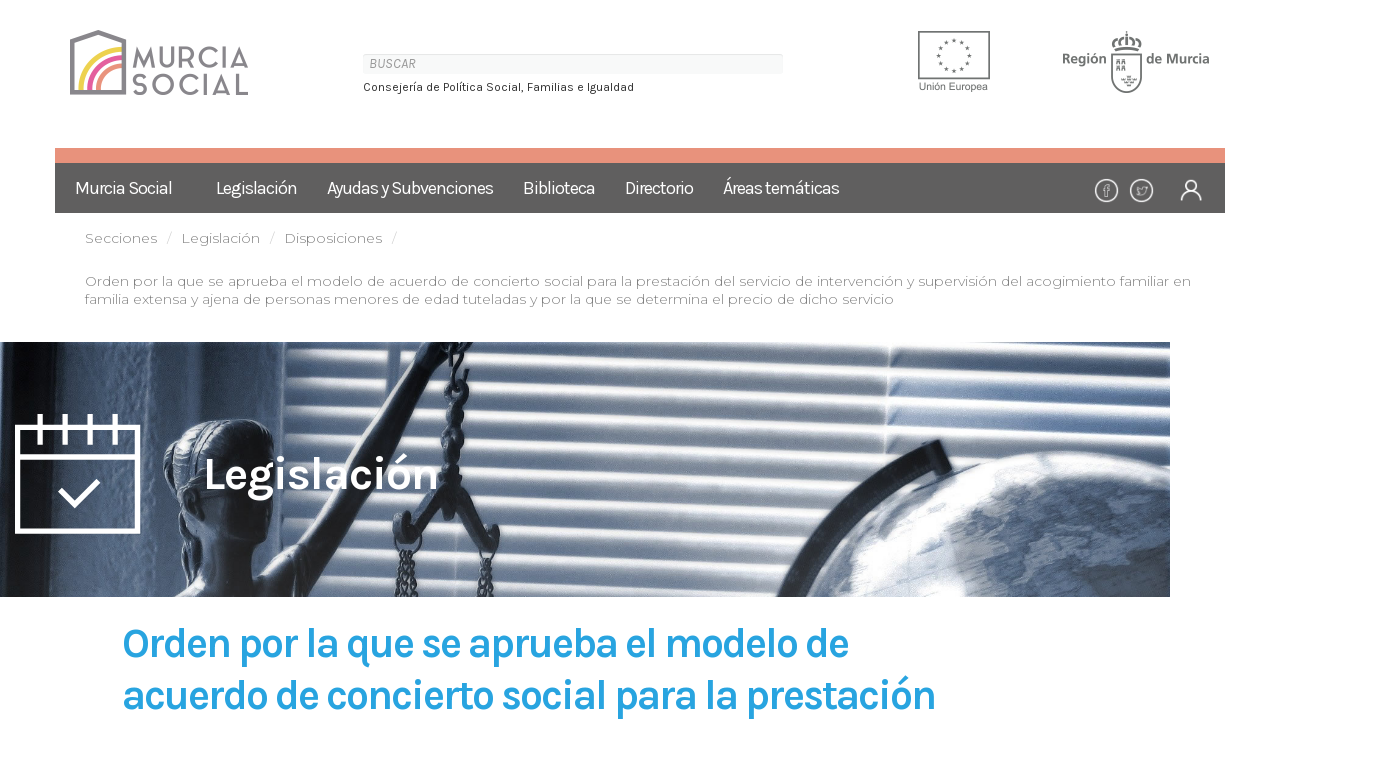

--- FILE ---
content_type: text/html;charset=UTF-8
request_url: https://murciasocial.carm.es/-/orden-por-la-que-se-aprueba-el-modelo-de-acuerdo-de-concierto-social-para-la-prestacion-del-servicio-de-preparacion-para-la-vida-independiente-a-per-1
body_size: 9106
content:
<!DOCTYPE html> <html class="aui ltr" dir="ltr" lang="es-ES"> <head> <meta charset="utf-8"> <title>Orden por la que se aprueba el modelo de acuerdo de concierto social para la prestación del servicio de intervención y supervisión del acogimiento familiar en familia extensa y ajena de personas menores de edad tuteladas y por la que se determina el precio de dicho servicio - Disposiciones - Guest</title> <!-- Google tag (gtag.js) --> <script async src="https://www.googletagmanager.com/gtag/js?id=G-MJKK3ZK2Q2"></script> <script>window.dataLayer=window.dataLayer||[];function gtag(){dataLayer.push(arguments)}gtag("js",new Date());gtag("config","G-MJKK3ZK2Q2");</script> <meta content="initial-scale=1.0, width=device-width" name="viewport" /> <meta content="text/html; charset=UTF-8" http-equiv="content-type" /> <meta content=" Orden por la que se aprueba el modelo de acuerdo de..." lang="es-ES" name="description" /> <meta content="area tematica,borm,legislación,menor,regional,seccion" lang="es-ES" name="keywords" /> <link href="https://murciasocial.carm.es/murcia-social-theme/images/favicon.ico" rel="Shortcut Icon" /> <link href="https&#x3a;&#x2f;&#x2f;murciasocial&#x2e;carm&#x2e;es&#x2f;-&#x2f;orden-por-la-que-se-aprueba-el-modelo-de-acuerdo-de-concierto-social-para-la-prestacion-del-servicio-de-preparacion-para-la-vida-independiente-a-per-1" rel="canonical" /> <link href="https&#x3a;&#x2f;&#x2f;murciasocial&#x2e;carm&#x2e;es&#x2f;ca&#x2f;-&#x2f;orden-por-la-que-se-aprueba-el-modelo-de-acuerdo-de-concierto-social-para-la-prestacion-del-servicio-de-preparacion-para-la-vida-independiente-a-per-1" hreflang="ca-ES" rel="alternate" /> <link href="https&#x3a;&#x2f;&#x2f;murciasocial&#x2e;carm&#x2e;es&#x2f;zh&#x2f;-&#x2f;orden-por-la-que-se-aprueba-el-modelo-de-acuerdo-de-concierto-social-para-la-prestacion-del-servicio-de-preparacion-para-la-vida-independiente-a-per-1" hreflang="zh-CN" rel="alternate" /> <link href="https&#x3a;&#x2f;&#x2f;murciasocial&#x2e;carm&#x2e;es&#x2f;en&#x2f;-&#x2f;orden-por-la-que-se-aprueba-el-modelo-de-acuerdo-de-concierto-social-para-la-prestacion-del-servicio-de-preparacion-para-la-vida-independiente-a-per-1" hreflang="en-US" rel="alternate" /> <link href="https&#x3a;&#x2f;&#x2f;murciasocial&#x2e;carm&#x2e;es&#x2f;fi&#x2f;-&#x2f;orden-por-la-que-se-aprueba-el-modelo-de-acuerdo-de-concierto-social-para-la-prestacion-del-servicio-de-preparacion-para-la-vida-independiente-a-per-1" hreflang="fi-FI" rel="alternate" /> <link href="https&#x3a;&#x2f;&#x2f;murciasocial&#x2e;carm&#x2e;es&#x2f;fr&#x2f;-&#x2f;orden-por-la-que-se-aprueba-el-modelo-de-acuerdo-de-concierto-social-para-la-prestacion-del-servicio-de-preparacion-para-la-vida-independiente-a-per-1" hreflang="fr-FR" rel="alternate" /> <link href="https&#x3a;&#x2f;&#x2f;murciasocial&#x2e;carm&#x2e;es&#x2f;de&#x2f;-&#x2f;orden-por-la-que-se-aprueba-el-modelo-de-acuerdo-de-concierto-social-para-la-prestacion-del-servicio-de-preparacion-para-la-vida-independiente-a-per-1" hreflang="de-DE" rel="alternate" /> <link href="https&#x3a;&#x2f;&#x2f;murciasocial&#x2e;carm&#x2e;es&#x2f;iw&#x2f;-&#x2f;orden-por-la-que-se-aprueba-el-modelo-de-acuerdo-de-concierto-social-para-la-prestacion-del-servicio-de-preparacion-para-la-vida-independiente-a-per-1" hreflang="iw-IL" rel="alternate" /> <link href="https&#x3a;&#x2f;&#x2f;murciasocial&#x2e;carm&#x2e;es&#x2f;hu&#x2f;-&#x2f;orden-por-la-que-se-aprueba-el-modelo-de-acuerdo-de-concierto-social-para-la-prestacion-del-servicio-de-preparacion-para-la-vida-independiente-a-per-1" hreflang="hu-HU" rel="alternate" /> <link href="https&#x3a;&#x2f;&#x2f;murciasocial&#x2e;carm&#x2e;es&#x2f;ja&#x2f;-&#x2f;orden-por-la-que-se-aprueba-el-modelo-de-acuerdo-de-concierto-social-para-la-prestacion-del-servicio-de-preparacion-para-la-vida-independiente-a-per-1" hreflang="ja-JP" rel="alternate" /> <link href="https&#x3a;&#x2f;&#x2f;murciasocial&#x2e;carm&#x2e;es&#x2f;pt&#x2f;-&#x2f;orden-por-la-que-se-aprueba-el-modelo-de-acuerdo-de-concierto-social-para-la-prestacion-del-servicio-de-preparacion-para-la-vida-independiente-a-per-1" hreflang="pt-BR" rel="alternate" /> <link href="https&#x3a;&#x2f;&#x2f;murciasocial&#x2e;carm&#x2e;es&#x2f;-&#x2f;orden-por-la-que-se-aprueba-el-modelo-de-acuerdo-de-concierto-social-para-la-prestacion-del-servicio-de-preparacion-para-la-vida-independiente-a-per-1" hreflang="x-default" rel="alternate" /> <link href="https&#x3a;&#x2f;&#x2f;murciasocial&#x2e;carm&#x2e;es&#x2f;-&#x2f;orden-por-la-que-se-aprueba-el-modelo-de-acuerdo-de-concierto-social-para-la-prestacion-del-servicio-de-preparacion-para-la-vida-independiente-a-per-1" hreflang="es-ES" rel="alternate" /> <link class="lfr-css-file" href="https&#x3a;&#x2f;&#x2f;murciasocial&#x2e;carm&#x2e;es&#x2f;murcia-social-theme&#x2f;css&#x2f;aui&#x2e;css&#x3f;browserId&#x3d;other&#x26;themeId&#x3d;murciasocialtheme_WAR_murciasocialtheme&#x26;minifierType&#x3d;css&#x26;languageId&#x3d;es_ES&#x26;b&#x3d;6205&#x26;t&#x3d;1767734032000" rel="stylesheet" type="text/css" /> <link href="&#x2f;html&#x2f;css&#x2f;main&#x2e;css&#x3f;browserId&#x3d;other&#x26;themeId&#x3d;murciasocialtheme_WAR_murciasocialtheme&#x26;minifierType&#x3d;css&#x26;languageId&#x3d;es_ES&#x26;b&#x3d;6205&#x26;t&#x3d;1452605784000" rel="stylesheet" type="text/css" /> <link href="https://murciasocial.carm.es/html/portlet/journal_content/css/main.css?browserId=other&amp;themeId=murciasocialtheme_WAR_murciasocialtheme&amp;minifierType=css&amp;languageId=es_ES&amp;b=6205&amp;t=1767734027000" rel="stylesheet" type="text/css" /> <link href="https://murciasocial.carm.es/html/portlet/asset_publisher/css/main.css?browserId=other&amp;themeId=murciasocialtheme_WAR_murciasocialtheme&amp;minifierType=css&amp;languageId=es_ES&amp;b=6205&amp;t=1767734027000" rel="stylesheet" type="text/css" /> <link href="https://murciasocial.carm.es/html/portlet/dynamic_data_mapping/css/main.css?browserId=other&amp;themeId=murciasocialtheme_WAR_murciasocialtheme&amp;minifierType=css&amp;languageId=es_ES&amp;b=6205&amp;t=1767734027000" rel="stylesheet" type="text/css" /> <link href="https://murciasocial.carm.es/notifications-portlet/notifications/css/main.css?browserId=other&amp;themeId=murciasocialtheme_WAR_murciasocialtheme&amp;minifierType=css&amp;languageId=es_ES&amp;b=6205&amp;t=1767734016000" rel="stylesheet" type="text/css" /> <script type="text/javascript">var Liferay={Browser:{acceptsGzip:function(){return true},getMajorVersion:function(){return 131},getRevision:function(){return"537.36"},getVersion:function(){return"131.0"},isAir:function(){return false},isChrome:function(){return true},isFirefox:function(){return false},isGecko:function(){return true},isIe:function(){return false},isIphone:function(){return false},isLinux:function(){return false},isMac:function(){return true},isMobile:function(){return false},isMozilla:function(){return false},isOpera:function(){return false},isRtf:function(){return true},isSafari:function(){return true},isSun:function(){return false},isWap:function(){return false},isWapXhtml:function(){return false},isWebKit:function(){return true},isWindows:function(){return false},isWml:function(){return false}},Data:{NAV_SELECTOR:"#navigation",isCustomizationView:function(){return false},notices:[null]},ThemeDisplay:{getLayoutId:function(){return"254"},getLayoutURL:function(){return"https://murciasocial.carm.es/legislacion5/ficha2"},getParentLayoutId:function(){return"223"},isPrivateLayout:function(){return"false"},isVirtualLayout:function(){return false},getBCP47LanguageId:function(){return"es-ES"},getCDNBaseURL:function(){return"https://murciasocial.carm.es"},getCDNDynamicResourcesHost:function(){return""},getCDNHost:function(){return""},getCompanyId:function(){return"20155"},getCompanyGroupId:function(){return"20195"},getDefaultLanguageId:function(){return"es_ES"},getDoAsUserIdEncoded:function(){return""},getLanguageId:function(){return"es_ES"},getParentGroupId:function(){return"20182"},getPathContext:function(){return""},getPathImage:function(){return"/image"},getPathJavaScript:function(){return"/html/js"},getPathMain:function(){return"/c"},getPathThemeImages:function(){return"https://murciasocial.carm.es/murcia-social-theme/images"},getPathThemeRoot:function(){return"/murcia-social-theme"},getPlid:function(){return"25112"},getPortalURL:function(){return"https://murciasocial.carm.es"},getPortletSetupShowBordersDefault:function(){return false},getScopeGroupId:function(){return"20182"},getScopeGroupIdOrLiveGroupId:function(){return"20182"},getSessionId:function(){return""},getSiteGroupId:function(){return"20182"},getURLControlPanel:function(){return"/group/control_panel?refererPlid=25112"},getURLHome:function(){return"https\x3a\x2f\x2fmurciasocial\x2ecarm\x2ees\x2f"},getUserId:function(){return"20159"},getUserName:function(){return""},isAddSessionIdToURL:function(){return false},isFreeformLayout:function(){return false},isImpersonated:function(){return false},isSignedIn:function(){return false},isStateExclusive:function(){return false},isStateMaximized:function(){return false},isStatePopUp:function(){return false}},PropsValues:{NTLM_AUTH_ENABLED:false}};var themeDisplay=Liferay.ThemeDisplay;Liferay.AUI={getAvailableLangPath:function(){return"available_languages.jsp?browserId=other&themeId=murciasocialtheme_WAR_murciasocialtheme&colorSchemeId=murcia-social&minifierType=js&languageId=es_ES&b=6205&t=1452609014000"},getCombine:function(){return true},getComboPath:function(){return"/combo/?browserId=other&minifierType=&languageId=es_ES&b=6205&t=1452609014000&"},getFilter:function(){return"min"},getJavaScriptRootPath:function(){return"/html/js"},getLangPath:function(){return"aui_lang.jsp?browserId=other&themeId=murciasocialtheme_WAR_murciasocialtheme&colorSchemeId=murcia-social&minifierType=js&languageId=es_ES&b=6205&t=1452609014000"},getStaticResourceURLParams:function(){return"?browserId=other&minifierType=&languageId=es_ES&b=6205&t=1452609014000"}};Liferay.authToken="E1CL70ss";Liferay.currentURL="\x2f-\x2forden-por-la-que-se-aprueba-el-modelo-de-acuerdo-de-concierto-social-para-la-prestacion-del-servicio-de-preparacion-para-la-vida-independiente-a-per-1";Liferay.currentURLEncoded="%2F-%2Forden-por-la-que-se-aprueba-el-modelo-de-acuerdo-de-concierto-social-para-la-prestacion-del-servicio-de-preparacion-para-la-vida-independiente-a-per-1";</script> <script src="/html/js/barebone.jsp?browserId=other&amp;themeId=murciasocialtheme_WAR_murciasocialtheme&amp;colorSchemeId=murcia-social&amp;minifierType=js&amp;minifierBundleId=javascript.barebone.files&amp;languageId=es_ES&amp;b=6205&amp;t=1452609014000" type="text/javascript"></script> <script type="text/javascript">Liferay.Portlet.list=["56_INSTANCE_XKA0oZ47XNP1","101_INSTANCE_FhwxEdedNCUR","166"];</script> <script src="https://murciasocial.carm.es/html/portlet/dynamic_data_lists/js/main.js?browserId=other&amp;minifierType=js&amp;languageId=es_ES&amp;b=6205&amp;t=1767734027000" type="text/javascript"></script> <script src="https://murciasocial.carm.es/html/portlet/dynamic_data_mapping/js/main.js?browserId=other&amp;minifierType=js&amp;languageId=es_ES&amp;b=6205&amp;t=1767734027000" type="text/javascript"></script> <link class="lfr-css-file" href="https&#x3a;&#x2f;&#x2f;murciasocial&#x2e;carm&#x2e;es&#x2f;murcia-social-theme&#x2f;css&#x2f;main&#x2e;css&#x3f;browserId&#x3d;other&#x26;themeId&#x3d;murciasocialtheme_WAR_murciasocialtheme&#x26;minifierType&#x3d;css&#x26;languageId&#x3d;es_ES&#x26;b&#x3d;6205&#x26;t&#x3d;1767734032000" rel="stylesheet" type="text/css" /> <style type="text/css">.murcia-social .left_details.generico .title2{line-height:52px}.murcia-social .left_details .title2{font-size:41px;color:#28a4e0;letter-spacing:-2px;line-height:38px;margin:0;font-weight:700;margin-bottom:16px}.nav.nav-add-controls,.nav.nav-account-controls{font-size:13px}.aui .breadcrumb{background-color:transparent!important;margin-bottom:0!important;margin-top:0!important}.murcia-social .contenido a:link{text-decoration:underline;color:#00e}.murcia-social .contenido a:visited{text-decoration:underline;color:#551a8b}.murcia-social .contenido a:active{text-decoration:none;color:#e00}.murcia-social .contenido a:hover{text-decoration:underline;color:#039}.murcia-social li{line-height:normal}</style> <style type="text/css">#p_p_id_101_INSTANCE_FhwxEdedNCUR_ .portlet-borderless-container{border-width:;border-style:;margin-top:0;margin-right:-422px;margin-bottom:0;margin-left:122px;padding:0;font-weight:normal}.flexrow{display:-webkit-flex;-webkit-flex-direction:row;display:flex;flex-direction:row;flex-wrap:wrap}div.flexrow{border-top:1px dotted #aaa;padding-top:5px;div.vl{border-left:6px solid green;height:500px}</style> <link rel="shortcut icon" type="image/x-icon" href="https://murciasocial.carm.es/murcia-social-theme/images/favicon.ico" /> <link rel="stylesheet" type="text/css" href="https://murciasocial.carm.es/murcia-social-theme/css/color_schemes/murcia-social.css"> <link rel="stylesheet" type="text/css" href="https://murciasocial.carm.es/murcia-social-theme/css/bootstrap-datetimepicker.min.css"> <link rel="stylesheet" type="text/css" href="https://murciasocial.carm.es/murcia-social-theme/css/leaflet.css"> <link rel="stylesheet" type="text/css" href="https://murciasocial.carm.es/murcia-social-theme/css/font-awesome.min.css"> <link href="https://fonts.googleapis.com/css?family=Karla:400,400i,700" rel="stylesheet"> <link href="https://fonts.googleapis.com/css?family=Montserrat:300,400" rel="stylesheet"> <script src="https://murciasocial.carm.es/murcia-social-theme/js/jquery.min.js"></script> <script src="https://murciasocial.carm.es/murcia-social-theme/js/bootstrap.min.js"></script> <script src="https://murciasocial.carm.es/murcia-social-theme/js/moment.js"></script> <script src="https://murciasocial.carm.es/murcia-social-theme/js/bootstrap-datetimepicker.min.js" charset="UTF-8"></script> <script src="https://murciasocial.carm.es/murcia-social-theme/js/leaflet.js"></script> </head> <body class="murcia-social yui3-skin-sam controls-visible guest-site signed-out public-page site"> <a href="#main-content" id="skip-to-content">Saltar al contenido</a> <div class="container-fluid" id="main-wrapper"> <!--<div class="container"> <div id="top-header"> <div class="row v-align"> <div class="col-xs-12 col-sm-6 col-md-6 links"> <a href="/noticias2" target="_self"> ACTUALIDAD </a> <span>|<span> <a href="http://www.facebook.com" target="_blank" > <img class="icon" src="https://murciasocial.carm.es/murcia-social-theme/images/icons/icon_facebook.svg" width="28" alt="Perfíl de Facebook"/> </a> <a href="http://www.youtube.com" target="_blank" > <img class="icon" src="https://murciasocial.carm.es/murcia-social-theme/images/icons/icon_twitter.svg" width="28" alt="Perfíl de Twitter"/> </a> </div> <div class="col-xs-12 col-sm-6 col-md-6 text-right"> <label> <span class="label-search">Búsqueda</span> <form action="/web/guest/buscar" method="get"> <input type="search" class="inputsearch pull-right" name="_3_keywords" value="" placeholder="BUSCAR">
                      <input type="hidden" name="p_p_id" value="3"/> <input type="hidden" name="p_p_lifecycle" value="0"/> <input type="hidden" name="p_p_state" value="maximized"/> <input type="hidden" name="p_p_mode" value="view"/> <input type="hidden" name="_3_struts_action" value="/search/search"/> </form> </label> </div> </div> </div> </div>--> <div class="container"> <header> <div class="row"> <div class="col-md-3 logo-principal"> <a href="/web/guest"><img src="/image/journal/article?img_id=73742&t=1606392143600" alt="Murcia Social"></a> <div class="icon_menu" onclick="showMenu()"> <img src="https://murciasocial.carm.es/murcia-social-theme/images/icons/icon_menu.png" width="30" alt=Mostrar Menú"> </div> </div> <div class="col-md-9"> <div class="row"> <div class="logotipos"> <div class="col-xs-7 col-sm-7 col-md-7 text-left"> <!--<span class="label-search">Búsqueda</span>--> <form action="/web/guest/buscar" method="get" style="width: 200%; margin:22px 0 3px 0;"> <input type="search" class="inputsearch" name="_3_keywords" value="" placeholder="BUSCAR" /> <input type="hidden" name="p_p_id" value="3"/> <input type="hidden" name="p_p_lifecycle" value="0"/> <input type="hidden" name="p_p_state" value="maximized"/> <input type="hidden" name="p_p_mode" value="view"/> <input type="hidden" name="_3_struts_action" value="/search/search"/> </form> <span class="label-search" style="font-size:12px;top: -18px;position: relative;">Consejería de Política Social, Familias e Igualdad</span> </div> <div class="col-md-2 logo logo-region text-right"> <img src="/image/journal/article?img_id=73743&t=1606392143630" alt="Logotipo Unión Europea"> </div> <div class="col-md-3 logo logo-ue text-right"> <img src="/image/journal/article?img_id=73746&t=1606392143687" alt="Logotipo Región de Murcia"> </div> </div> </div> </div> </div> </header> <nav class="wrap_mobile_menu_left trans"> <img class="logo-menu" src="https://murciasocial.carm.es/murcia-social-theme/images/logotipo-murcia-social-white.png" alt="Murcia Social"> <div class="icon_close_menu" onclick="showMenu()"> <img src="https://murciasocial.carm.es/murcia-social-theme/images/icons/icon-close.png" width="25" alt="Ocultar Menú"></div> <div class="row" style="border-top-color: #E8927C; border-top-style: solid; border-top-width: 15px;"></div> <div class="row" style="background-color: #605f5f"> <ul class="nav navbar-nav mobile_menu_left trans"> <li class="active"><a href="/web/guest">Murcia Social</a></li> <li class="dropdown"><a href="/web/guest/legislacion5">Legislación</a> <ul class="dropdown-menu"> <li><a href="/web/guest/legislacion-tematica"><span>&gt;</span> Legislacion regional por temas</a></li> <li><a href="/web/guest/legislacion-social-basica-de-la-region-de-murcia"><span>&gt;</span> Legislación Social Básica de la Región de Murcia</a></li> <li><a href="/web/guest/legislacion_estructura"><span>&gt;</span> Organización Administrativa de la Región de Murcia</a></li> <li><a href="/web/guest/buscador-de-legislacion"><span>&gt;</span> Buscador de legislación regional y nacional (disponible con internet explorer)</a></li> <li><a href="/web/guest/buscador-de-disposiciones"><span>&gt;</span> Buscador de disposiciones (disponible con internet explorer)</a></li> </ul> </li> <li class="dropdown"><a href="/web/guest/ayudas-y-subvenciones">Ayudas y Subvenciones</a> <ul class="dropdown-menu"> <li><a href="/web/guest/novedades2"><span>&gt;</span> Ayudas y subvenciones agrupadas por temas</a></li> <li><a href="/web/guest/ley-7/2005-de-18-de-noviembre-de-subvenciones-de-la-comunidad-autonoma-de-la-region-de-murcia"><span>&gt;</span> Ley 7/2005, de 18 de noviembre, de Subvenciones de la Comunidad Autónoma de la Región de Murcia</a></li> <li><a href="/web/guest/plan-estrategico-de-subvenciones"><span>&gt;</span> Plan estratégico de subvenciones</a></li> <li><a href="/web/guest/portal-de-subvenciones-y-ayudas-de-la-carm"><span>&gt;</span> Portal de Subvenciones y Ayudas Región de Murcia</a></li> <li><a href="/web/guest/informacion-sobre-subvenciones-en-el-portal-de-transparencia-de-la-region-de-murcia"><span>&gt;</span> Información sobre subvenciones en el Portal de Transparencia de la Región de Murcia</a></li> </ul> </li> <li class="dropdown"><a href="/web/guest/biblioteca">Biblioteca</a> <ul class="dropdown-menu"> <li><a href="/web/guest/centro-de-documentacion"><span>&gt;</span> Sección de Documentación</a></li> <li><a href="/web/guest/documentacion-tecnica"><span>&gt;</span> Catálogo</a></li> <li><a href="/web/guest/publicaciones3"><span>&gt;</span> Publicaciones de Consejería</a></li> <li><a href="/web/guest/bibliografias-tematicas"><span>&gt;</span> Bibliografías temáticas</a></li> <li><a href="/web/guest/revistas"><span>&gt;</span> Revistas</a></li> <li><a href="/web/guest/redactar-documentos-accesibles-e-inclusivos"><span>&gt;</span> Redactar documentos accesibles e inclusivos</a></li> <li><a href="/web/guest/publicaciones-en-lectura-facil"><span>&gt;</span> Publicaciones Lectura Fácil</a></li> </ul> </li> <li class="dropdown"><a href="/web/guest/directorio">Directorio</a> <ul class="dropdown-menu"> <li><a href="/web/guest/centros-de-servicios-sociales"><span>&gt;</span> Centros de Servicios Sociales</a></li> <li><a href="/web/guest/recursos-sociales-por-municipio"><span>&gt;</span> Recursos sociales por municipio</a></li> </ul> </li> <li class="dropdown"><a href="/web/guest/espacios-tematicos">Áreas temáticas</a> <ul class="dropdown-menu"> <li><a href="/web/guest/politica-social"><span>&gt;</span> Servicios Sociales</a></li> <li><a href="/web/guest/familia-y-menor"><span>&gt;</span> Familias y menor</a></li> <li><a href="/web/guest/voluntariado"><span>&gt;</span> Voluntariado</a></li> <li><a href="/web/guest/espacio-sociosanitario"><span>&gt;</span> Espacio Sociosanitario</a></li> <li><a href="/web/guest/sociolaboral"><span>&gt;</span> Espacio Sociolaboral</a></li> <li><a href="/web/guest/vivienda"><span>&gt;</span> Exclusión Residencial</a></li> <li><a href="/web/guest/parejas-de-hecho"><span>&gt;</span> Parejas de hecho</a></li> <li><a href="/web/guest/plan-de-recuperacion-transformacion-y-resiliencia"><span>&gt;</span> Plan de Recuperación, Transformación y Resiliencia</a></li> </ul> </li> <li class="iconos-rrss" style="position: relative; right: -225px; height: 50px;width: 50px;" ><a href="https://www.facebook.com/murciasocial/?locale=es_ES"><img src="https://murciasocial.carm.es/murcia-social-theme/images/icons/facebook-cabecera.png" width="25" alt="Facebook"></a></li> <li class="iconos-rrss" style="position: relative; right: -210px; height: 50px;width: 50px;"><a href="https://twitter.com/MurciaSocial1?ref_src=twsrc%5Egoogle%7Ctwcamp%5Eserp%7Ctwgr%5Eauthor"><img src="https://murciasocial.carm.es/murcia-social-theme/images/icons/twitter-cabecera.png" width="25" alt="Twitter"></a></li> <li class="iconos-rrss" style="position: relative; right: -210px; height: 50px;width: 50px;"><a href="/login"><img src="https://murciasocial.carm.es/murcia-social-theme/images/icons/login-cabecera.png" width="25" alt="Login"></a></li> </ul> </div> </nav> </div> <div class="container"> <ul aria-label="Camino de migas" class="breadcrumb breadcrumb-horizontal"> <li class="first breadcrumb-truncate"><a href="https://murciasocial.carm.es/secciones" >Secciones</a><span class="divider">/</span></li><li><a href="https://murciasocial.carm.es/legislacion5" >Legislación</a><span class="divider">/</span></li><li class="current-parent breadcrumb-truncate"><a href="https://murciasocial.carm.es/legislacion5/ficha2" >Disposiciones</a><span class="divider">/</span></li><li class="active last breadcrumb-truncate">Orden por la que se aprueba el modelo de acuerdo de concierto social para la prestación del servicio de intervención y supervisión del acogimiento familiar en familia extensa y ajena de personas menores de edad tuteladas y por la que se determina el precio de dicho servicio</li> </ul> </div> <div id="content"> <div class="columns-2" id="main-content" role="main"> <div class="col-xs-12 margen-contenedor-cabecera"> </div> <div class="portlet-layout row-fluid"> <div class="portlet-column portlet-column-first col-md-9" id="column-1" style="min-height:100px;"> <div class="portlet-dropzone portlet-column-content portlet-column-content-first" id="layout-column_column-1"> <div class="portlet-boundary portlet-boundary_56_ portlet-static portlet-static-end portlet-borderless portlet-journal-content " id="p_p_id_56_INSTANCE_XKA0oZ47XNP1_" > <span id="p_56_INSTANCE_XKA0oZ47XNP1"></span> <div class="portlet-borderless-container" style=""> <div class="portlet-body"> <div class="journal-content-article"> <div class="container banner banner-full-w" style="background: url(/image/journal/article?img_id=53437&t=1596436782749) no-repeat top center; background-size: cover;"> <div class="container"> <div class="row"> <div class="col-md-12 v-align-left"> <div class="pull-left banner-icon"><img src="/image/journal/article?img_id=53438&t=1596436783161" alt="Ayudas y subveniones"></div> <div class="pull-left banner-text"> <p class="banner-title"><a href="https://murciasocial.carm.es/legislacion5">Legislación</a></p> </div> <div class="clearfix"></div><br /> </div> </div> </div> </div> </div> <div class="entry-links"> </div> </div> </div> </div> <div class="portlet-boundary portlet-boundary_101_ portlet-static portlet-static-end portlet-borderless portlet-asset-publisher " id="p_p_id_101_INSTANCE_FhwxEdedNCUR_" > <span id="p_101_INSTANCE_FhwxEdedNCUR"></span> <div class="portlet-borderless-container" style=""> <div class="portlet-body"> <div> <div class="asset-full-content default-asset-publisher no-title"> <div class="asset-content" id="_101_INSTANCE_FhwxEdedNCUR_139836"> <div class="journal-content-article"> <!-- Enlaces relacionados --> <div class="container22"> <div class="row"> <div class="col-md-8 left_details generico"> <div class="pull-left"> <!-- <h1 class="title"> Orden por la que se aprueba el modelo de acuerdo de concierto social para la prestación del servicio de intervención y supervisión del acogimiento familiar en familia extensa y ajena de personas menores de edad tuteladas y por la que se determina el precio de dicho servicio </h1> --> <h1 class="title2"> Orden por la que se aprueba el modelo de acuerdo de concierto social para la prestación del servicio de intervención y supervisión del acogimiento familiar en familia extensa y ajena de personas menores de edad tuteladas y por la que se determina el precio de dicho servicio </h1> <div class="indicaciones"> <p> <p><a href="https://www.borm.es/services/anuncio/ano/2021/numero/4996/pdf?id=795673">BORM número 168&nbsp;de 23&nbsp;de julio&nbsp;de 2021</a></p> <p><strong>Consejería de Mujer, Igualdad, LGTBI, Familias y Política Social</strong></p> <p><strong>Vigencia</strong>: desde el&nbsp; 23&nbsp;de julio&nbsp;de 2021</p> </p> <div class="flexrow"> </div> <!-- Archivos de descarga en cuerpo --> <!-- Fin de archivos de descarga en cuerpo --> </div> </div> <!-- <div class="pull-right text-center lectura_facil"> <a href="#"> <img src="https://murciasocial.carm.es/murcia-social-theme/images/icons/icon_lectura_facil.png" width="25" height="32" alt="Lectura fácil"> <span>Lectura fácil</span> </a> </div> --> <div class="clearfix"></div> <!--.container-gray--> <!--/.container-gray--> <div class="clearfix"></div> <div class="contenido"> <h2 class="title">Contenido</h2> <p> <p>El <a href="https://liferayges-murciasocial.carm.es/web/guest/-/decreto-n-62-2019-de-3-de-mayo-por-el-que-se-establece-el-regimen-juridico-de-los-conciertos-sociales-en-la-region-de-murcia-en-materia-de-proteccion-">Decreto 62/2019, de 3 de mayo, por el que se establece el régimen jurídico de los conciertos sociales en la Región de Murcia en materia de protección y reforma del menor</a>, establece en su artículo 2, apartado c, que podrán ser objeto de concierto social en el ámbito de protección de menores, entre otros, “Intervención y supervisión de los acogimientos familiares”, de acuerdo con lo dispuesto por los artículos 7 bis y artículos 25 y siguientes de la <a href="https://liferayges-murciasocial.carm.es/web/guest/-/ley-3-2003-de-10-de-abril-del-sistema-de-servicios-sociales-de-la-region-de-murcia-modificada-">Ley 3/2003, de 10 de abril del Sistema de Servicios Sociales de la Región de Murci</a>a.</p> <p>El artículo 12 del mencionado Decreto 62/2019, de 3 de mayo, establece que la formalización de los conciertos sociales se efectuará en documento administrativo, por el titular de la Consejería competente en materia de servicios sociales mediante el denominado acuerdo de concierto social, según modelo aprobado previamente por el titular de la citada consejería.</p> <p>El artículo 10 de dicho Decreto establece que el importe a pagar por plaza ocupada, reservada o servicio prestado se determinará por Orden de la Consejería competente en materia de servicios sociales.</p> <p><span style="color: rgb(68, 68, 68); font-family: &quot;Open Sans&quot;, sans-serif; text-align: justify; text-indent: 21px;">De acuerdo con la normativa recogida en los párrafos precedentes, y en virtud de las atribuciones conferidas a la Consejería competente en materia de servicios sociales por el<a href="https://liferayges-murciasocial.carm.es/web/guest/-/decreto-del-presidente-numero-34-2021-de-3-de-abril-de-reorganizacion-de-la-administracion-regional"> Decreto de la Presidencia número&nbsp;34/2021, de 3 de abril, de reorganización de la Administración Regional,</a></span></p> <p style="text-align: center;"><strong>Dispongo</strong>:</p> <p><strong>Primero</strong>.-&nbsp;<span style="color: rgb(68, 68, 68); font-family: &quot;Open Sans&quot;, sans-serif; text-align: justify; text-indent: 21px;">Aprobar el modelo de acuerdo de concierto social para la prestación del Servicio de Intervención y Supervisión del Acogimiento Familiar en familia extensa y ajena de personas menores de edad tuteladas, recogido en el anexo de la presente Orden</span>.</p> <p><strong>Segundo</strong>.-&nbsp;<span style="color: rgb(68, 68, 68); font-family: &quot;Open Sans&quot;, sans-serif; text-align: justify; text-indent: 1.5em;">Establecer el importe a pagar por la Consejería competente en materia de servicios sociales por la prestación del Servicio de Intervención y Supervisión del Acogimiento Familiar en familia extensa y ajena de personas menores de edad tuteladas que será el recogido en la cláusula octava del modelo de acuerdo, dispuesto en el anexo de la presente Orden. Los importes establecidos en la presente orden podrán ser objeto de revisión, conforme a lo previsto en el artículo 5 de la Ley 2/2015, de 30 de marzo, de desindexación de la economía española, siempre que se justifique en una memoria económica específica, en los términos recogidos en la citada ley y su normativa de desarrollo.</span></p> <p class="normal" style="box-sizing: border-box; margin-bottom: 15px; text-indent: 1.5em; padding-bottom: 5px; padding-top: 5px; line-height: 24px; text-align: justify; color: rgb(68, 68, 68); font-family: &quot;Open Sans&quot;, sans-serif;">Contra la presente Orden, que agota la vía administrativa, cabe interponer, con carácter potestativo, recurso de reposición ante la Consejera de Mujer, Igualdad, LGTBI, Familias y Política Social en el plazo de un mes contado a partir del día siguiente a su publicación, o bien recurso contencioso-administrativo, ante la Jurisdicción Contencioso-Administrativa, en el plazo de dos meses contados a partir del día siguiente al de su publicación en el Boletín Oficial de la Región de Murcia.</p> <p class="normal" style="box-sizing: border-box; margin-bottom: 15px; text-indent: 1.5em; padding-bottom: 5px; padding-top: 5px; line-height: 24px; text-align: justify; color: rgb(68, 68, 68); font-family: &quot;Open Sans&quot;, sans-serif;"><span style="text-indent: 1.5em;">Murcia, 16 de julio de 2021. La Consejera de Mujer, Igualdad, LGTBI, Familias y Política Social, Isabel Franco Sánchez</span></p> <p><strong>Anexo.&nbsp;</strong><span style="color: rgb(68, 68, 68); font-family: &quot;Open Sans&quot;, sans-serif; font-weight: 700; text-align: center;">Modelo de acuerdo de concierto social para la prestación del servicio de intervención y supervisión del acogimiento familiar en familia extensa y ajena de personas menores de edad tuteladas y por la que se determina el precio de dicho servicio</span> <em>(<a href="https://cendocps.carm.es/convocatorias/2021_borm4996.pdf">Descarga</a>r)</em></p> </p> </div> </div> <!-- Area de la derecha --> <div class="col-md-4 sidebar-right sidebar-min list-post"> <!-- Archivos de descarga <div class="sidebar-module"> <div class="title-blue border-bottom-black">Contenidos relacionados</div> <div class="post"> <div class="title"> <a href="/web/guest/-/orden-por-la-que-se-modifica-el-modelo-de-acuerdo-de-concierto-social-para-la-prestacion-del-servicio-de-preparacion-para-la-vida-independiente-a-pers" target="_blank"> Orden por la que se modifica el modelo de acuerdo de concierto social para la prestación del servicio de preparación para la vida independiente a personas jóvenes tuteladas y extuteladas en riesgo de exclusión social y por la que se determina el importe de dicho servicio </a> </div> <div class="category"> Exclusión Social <span>|</span> Legislación <span>|</span> </div> </div> --> <!-- </div> --> </div> </div> <br /> </div> <div class="asset-metadata"> </div> </div> </div> </div> </div> </div> </div> </div> <div class="portlet-column portlet-column-last col-md-3" id="column-2" style="min-height:100px;"> <div class="portlet-dropzone empty portlet-column-content portlet-column-content-last" id="layout-column_column-2"></div> </div> </div> </div> <form action="#" id="hrefFm" method="post" name="hrefFm"> <span></span> </form> </div> <div class="arrow_links p60"> <div class="container"> <div class="row"> <div class="col-md-12"> <h2 class="title-big-black">Áreas Temáticas</h2> </div> <a href="/web/guest/informacion-sobre-coronavirus"> <div class="col-sm-6 col-md-4"> <div class="arrow_link"> COVID-19 <img class="pull-right" src="https://murciasocial.carm.es/murcia-social-theme/images/icons/icon_arrow.png" alt="COVID-19"> </div> </div> </a> <a href="/web/guest/politica-social"> <div class="col-sm-6 col-md-4"> <div class="arrow_link"> Servicios Sociales <img class="pull-right" src="https://murciasocial.carm.es/murcia-social-theme/images/icons/icon_arrow.png" alt="Servicios Sociales"> </div> </div> </a> <a href="/web/guest/familia-y-menor"> <div class="col-sm-6 col-md-4"> <div class="arrow_link"> Familias y menor <img class="pull-right" src="https://murciasocial.carm.es/murcia-social-theme/images/icons/icon_arrow.png" alt="Familias y menor"> </div> </div> </a> <a href="/web/guest/dependencia"> <div class="col-sm-6 col-md-4"> <div class="arrow_link"> Dependencia <img class="pull-right" src="https://murciasocial.carm.es/murcia-social-theme/images/icons/icon_arrow.png" alt="Dependencia"> </div> </div> </a> <a href="/web/guest/voluntariado"> <div class="col-sm-6 col-md-4"> <div class="arrow_link"> Voluntariado <img class="pull-right" src="https://murciasocial.carm.es/murcia-social-theme/images/icons/icon_arrow.png" alt="Voluntariado"> </div> </div> </a> <a href="/web/guest/espacio-sociosanitario"> <div class="col-sm-6 col-md-4"> <div class="arrow_link"> Espacio Sociosanitario <img class="pull-right" src="https://murciasocial.carm.es/murcia-social-theme/images/icons/icon_arrow.png" alt="Espacio Sociosanitario"> </div> </div> </a> <a href="/web/guest/sociolaboral"> <div class="col-sm-6 col-md-4"> <div class="arrow_link"> Espacio Sociolaboral <img class="pull-right" src="https://murciasocial.carm.es/murcia-social-theme/images/icons/icon_arrow.png" alt="Espacio Sociolaboral"> </div> </div> </a> <a href="/web/guest/vivienda"> <div class="col-sm-6 col-md-4"> <div class="arrow_link"> Exclusión Residencial <img class="pull-right" src="https://murciasocial.carm.es/murcia-social-theme/images/icons/icon_arrow.png" alt="Exclusión Residencial"> </div> </div> </a> <a href="/web/guest/parejas-de-hecho"> <div class="col-sm-6 col-md-4"> <div class="arrow_link"> Parejas de hecho <img class="pull-right" src="https://murciasocial.carm.es/murcia-social-theme/images/icons/icon_arrow.png" alt="Parejas de hecho"> </div> </div> </a> <a href="/web/guest/personas-con-discapacidad"> <div class="col-sm-6 col-md-4"> <div class="arrow_link"> Personas con discapacidad <img class="pull-right" src="https://murciasocial.carm.es/murcia-social-theme/images/icons/icon_arrow.png" alt="Personas con discapacidad"> </div> </div> </a> <a href="/web/guest/personas-mayores"> <div class="col-sm-6 col-md-4"> <div class="arrow_link"> Personas Mayores <img class="pull-right" src="https://murciasocial.carm.es/murcia-social-theme/images/icons/icon_arrow.png" alt="Personas Mayores"> </div> </div> </a> <a href="/web/guest/plan-de-recuperacion-transformacion-y-resiliencia"> <div class="col-sm-6 col-md-4"> <div class="arrow_link"> Plan de Recuperación, Transformación y Resiliencia <img class="pull-right" src="https://murciasocial.carm.es/murcia-social-theme/images/icons/icon_arrow.png" alt="Plan de Recuperación, Transformación y Resiliencia"> </div> </div> </a> </div> </div> </div> <div class="row" style="border-top-color: #E8927C; border-top-style: solid; border-top-width: 15px;"></div> <footer class="wrap-footer p30"> <footer class="wrap-footer p30"> <h5 style="text-align: center;">®Copyright Región de Murcia. Consejería de Política Social, Familias e Igualdad. Todos los derechos reservados.</h5> </footer> </footer> </div> <script src="https://murciasocial.carm.es/murcia-social-theme/js/functions.js"></script> <script src="https://murciasocial.carm.es/notifications-portlet/notifications/js/main.js?browserId=other&amp;minifierType=js&amp;languageId=es_ES&amp;b=6205&amp;t=1767734016000" type="text/javascript"></script> <script type="text/javascript">Liferay.Util.addInputFocus();</script> <script type="text/javascript">Liferay.Portlet.onLoad({canEditTitle:false,columnPos:0,isStatic:"end",namespacedId:"p_p_id_56_INSTANCE_XKA0oZ47XNP1_",portletId:"56_INSTANCE_XKA0oZ47XNP1",refreshURL:"\x2fc\x2fportal\x2frender_portlet\x3fp_l_id\x3d25112\x26p_p_id\x3d56_INSTANCE_XKA0oZ47XNP1\x26p_p_lifecycle\x3d0\x26p_t_lifecycle\x3d0\x26p_p_state\x3dnormal\x26p_p_mode\x3dview\x26p_p_col_id\x3dcolumn-1\x26p_p_col_pos\x3d0\x26p_p_col_count\x3d2\x26p_p_isolated\x3d1\x26currentURL\x3d\x252F-\x252Forden-por-la-que-se-aprueba-el-modelo-de-acuerdo-de-concierto-social-para-la-prestacion-del-servicio-de-preparacion-para-la-vida-independiente-a-per-1"});Liferay.Portlet.onLoad({canEditTitle:false,columnPos:1,isStatic:"end",namespacedId:"p_p_id_101_INSTANCE_FhwxEdedNCUR_",portletId:"101_INSTANCE_FhwxEdedNCUR",refreshURL:"\x2fc\x2fportal\x2frender_portlet\x3fp_l_id\x3d25112\x26p_p_id\x3d101_INSTANCE_FhwxEdedNCUR\x26p_p_lifecycle\x3d0\x26p_t_lifecycle\x3d0\x26p_p_state\x3dnormal\x26p_p_mode\x3dview\x26p_p_col_id\x3dcolumn-1\x26p_p_col_pos\x3d1\x26p_p_col_count\x3d2\x26p_p_isolated\x3d1\x26currentURL\x3d\x252F-\x252Forden-por-la-que-se-aprueba-el-modelo-de-acuerdo-de-concierto-social-para-la-prestacion-del-servicio-de-preparacion-para-la-vida-independiente-a-per-1\x26_101_INSTANCE_FhwxEdedNCUR_type\x3dcontent\x26_101_INSTANCE_FhwxEdedNCUR_urlTitle\x3dorden-por-la-que-se-aprueba-el-modelo-de-acuerdo-de-concierto-social-para-la-prestacion-del-servicio-de-preparacion-para-la-vida-independiente-a-per-1\x26_101_INSTANCE_FhwxEdedNCUR_struts_action\x3d\x252Fasset_publisher\x252Fview_content"});AUI().use("aui-base","liferay-menu","liferay-notice","liferay-poller","liferay-session",function(a){(function(){Liferay.Util.addInputType();Liferay.Portlet.ready(function(b,c){Liferay.Util.addInputType(c)});if(a.UA.mobile){Liferay.Util.addInputCancel()}})();(function(){new Liferay.Menu();var b=Liferay.Data.notices;for(var c=1;c<b.length;c++){new Liferay.Notice(b[c])}})();(function(){Liferay.Session=new Liferay.SessionBase({autoExtend:true,sessionLength:30,redirectOnExpire:false,redirectUrl:"https\x3a\x2f\x2fmurciasocial\x2ecarm\x2ees\x2f",warningLength:1})})()});</script> <script src="https://murciasocial.carm.es/murcia-social-theme/js/main.js?browserId=other&amp;minifierType=js&amp;languageId=es_ES&amp;b=6205&amp;t=1767734032000" type="text/javascript"></script> <script type="text/javascript">AUI().ready("node",function(a){a.all(".calendar-list-item-label").each(function(){var f,c,d,b=this.html();0<=b.indexOf(" - ")&&(f=b.indexOf("-")+2,c=b.length,d=b.substring(f,c),this.html(d))})});AUI().ready(function(){var b=document.getElementsByTagName("a");for(i=0;i<b.length;i++){b[i].classList.remove("activePage");if(document.URL.match(b[i].href)){b[i].classList.add("activePage")}}});var _gaq=_gaq||[];if(typeof jQuery!="undefined"){jQuery(document).ready(function(d){var c="/documents/"+Liferay.ThemeDisplay.getScopeGroupId()+"/|\\.pdf|\\.xlsx?|\\.docx?|\\.pptx?|\\.csv";var b=RegExp(c,"gi");var a="";if(jQuery("base").attr("href")!=undefined){a=jQuery("base").attr("href")}jQuery("a").each(function(){var e=jQuery(this).attr("href");if(e&&e.match(b)){jQuery(this).click(function(){var f=e;ga("send","event","Descargas_seccion",window.location.href,f);if(jQuery(this).attr("target")!=undefined&&jQuery(this).attr("target").toLowerCase()!="_blank"){setTimeout(function(){location.href=a+e},200);return false}})}})})}var listenerScrollGA=function(){window.removeEventListener("scroll",listenerScrollGA);ga("send","event","Ajuste de Tasa de Rebote","Scroll despues de 5 segundos")};jQuery(function(){setTimeout(function(){window.addEventListener("scroll",listenerScrollGA)},5000)});</script> <!-- inject:js --> <!-- endinject --> <script type="text/javascript" src="/_Incapsula_Resource?SWJIYLWA=719d34d31c8e3a6e6fffd425f7e032f3&ns=2&cb=1955771514" async></script></body> </html> 

--- FILE ---
content_type: application/javascript
request_url: https://murciasocial.carm.es/murcia-social-theme/js/functions.js
body_size: 871
content:
/* SHOW MOBILE MENU ****************************************************/ 

function showMenu(){
	if($('.wrap_mobile_menu_left').hasClass('menuopen')){
		$('.wrap_mobile_menu_left').removeClass('menuopen');
	}else{
		$('.wrap_mobile_menu_left').addClass('menuopen');
	} 
}

/* SHOW CATEGORIES ****************************************************/ 

function showListCategories(){
	if($('.list-categories').hasClass('open')){
		$('.list-categories').removeClass('open');
	}else{
		$('.list-categories').addClass('open');
	} 
} 

function showList(clase){
	if($('.'+clase).hasClass('open')){
		$('.'+clase).removeClass('open');
	}else{
		$('.'+clase).addClass('open');
	} 
} 

/* SHOW FILTER ****************************************************/ 
function showFilter(){
	if($('.buscador').hasClass('open')){
		$('.buscador').removeClass('open');
	}else{
		$('.buscador').addClass('open');
	} 
} 
/* HOVER MENU DROPDOWN ****************************************************/ 
$('#main-wrapper ul.nav li.dropdown').hover(function() {
	$(this).addClass('open');	
	$(this).find('.dropdown-menu').stop(true, true).delay(60).fadeIn(150);
}, function() {
	$(this).removeClass('open');	
	$(this).find('.dropdown-menu').stop(true, true).delay(50).fadeOut(350);
});

/* HOVER MENU DROPDOWN ****************************************************/

$(function () {
	$('#form_fecha_d').datetimepicker({
		locale: 'es',
		format: 'DD/MM/YYYY'
	});
	$('#form_fecha_h').datetimepicker({
		locale: 'es',
		format: 'DD/MM/YYYY'
	}); 
});

/* GALLERY  ****************************************************/

var slideIndex = 1;
//showSlides(slideIndex);

// Next/previous 
function plusSlides(n) {
  showSlides(slideIndex += n);
}

// Thumbnail image 
function currentSlide(n) {
  showSlides(slideIndex = n);
}

function showSlides(n) {
  var i;
  var slides = document.getElementsByClassName("mySlides");
  var dots = document.getElementsByClassName("thumbn"); 
  if (n > slides.length) {slideIndex = 1}
  if (n < 1) {slideIndex = slides.length}
  for (i = 0; i < slides.length; i++) {
    slides[i].style.display = "none";
  }
  for (i = 0; i < dots.length; i++) {
    dots[i].className = dots[i].className.replace(" active", "");
  }
  slides[slideIndex-1].style.display = "block";
  dots[slideIndex-1].className += " active"; 
}

function showRRSS(){
	if($('.rrss_icons').hasClass('active')){
		$('.rrss_icons').removeClass('active');
		$('.share1').css('opacity',0);
		$('.share2').css('opacity',0);
		$('.share3').css('opacity',0);
	}else{
		$('.rrss_icons').addClass('active');
		$('.share1').css('opacity',1);
		$('.share2').css('opacity',1);
		$('.share3').css('opacity',1);
	}
}



if ($(".btnshare ").length){
var facebookShare = document.querySelector('[data-js="facebook-share"]');

facebookShare.onclick = function(e) {
  e.preventDefault();
  var facebookWindow = window.open('https://www.facebook.com/sharer/sharer.php?u=' + document.URL, 'facebook-popup', 'height=350,width=600');
  if(facebookWindow.focus) { facebookWindow.focus(); }
    return false;
}

var twitterShare = document.querySelector('[data-js="twitter-share"]');

twitterShare.onclick = function(e) {
  e.preventDefault();
  var twitterWindow = window.open('https://twitter.com/share?url=' + document.URL, 'twitter-popup', 'height=350,width=600');
  if(twitterWindow.focus) { twitterWindow.focus(); }
    return false;
  }

}

$( document ).ready(function(){
    if($("#rotatetext").length > 0){
		textRotate();
	}
});

